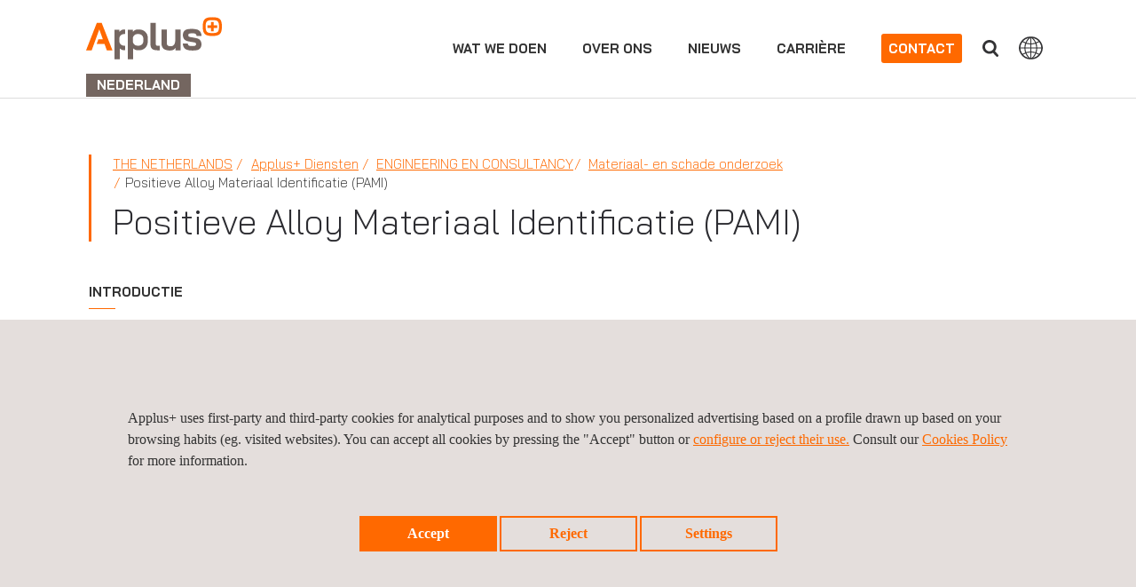

--- FILE ---
content_type: text/html;charset=UTF-8
request_url: https://www.applus.com/nl/nl/what-we-do/sub-service-sheet/positieve-materiaal-identificatie
body_size: 14508
content:


<!DOCTYPE html>
<html lang="nl">
<head>

	
			
	
	
			
			    

	    	<title>Positieve Alloy Materiaal Identificatie (PAMI) | Applus+ in Nederland</title>
	    	
        	
        	
	    	
		<meta charset="UTF-8" />
		<meta name="viewport" content="width=device-width" />
		<meta name="viewport" content="width=device-width, initial-scale=1">
		<meta name="apple-mobile-web-app-capable" content="yes" />
		<meta name="apple-mobile-web-app-status-bar-style" content="black" />
		<meta http-equiv="X-UA-Compatible" content="ie=edge" />
		<meta http-equiv="content-language" content="nl">

		<meta name="description" content="Positieve materiaalidentificatie is een belangrijke analyse die wordt uitgevoerd om te bevestigen dat de bedoelde materialen de feitelijke gebruikte materialen ..." />
		<meta name="keywords" content="" />
		<meta name="author" content="Applus+" />
		
		
	        <meta name="robots" content="index, follow"> 
		
		<meta name="twitter:card" content="summary_large_image" />
		<meta name="twitter:url" content="https://www.applus.com/nl/nl/what-we-do/sub-service-sheet/positieve-materiaal-identificatie" />  
		<meta name="twitter:title" content="Positieve Alloy Materiaal Identificatie (PAMI)" /> 
			<meta name="twitter:description" content="Applus +, met zijn geavanceerde procedures, kan de chemische analyse ter plaatse en de kwaliteitscontrole van twijfelachtige materialen die in de meeste algemene industrie&euml;n worden gebruikt, uitvoeren.

&nbsp;

Legeringssortering en -verificatie wordt uitgevoerd met beh..." />
		<meta name="twitter:image:src" content="https://www.applus.com/dam/jcr:4eda4ce5-4112-4543-995f-e4d60e713456/1543240436386-Subsheet_Positive_Material_Identification_EN_nl.jpg" /> 
		
		<meta property="og:title" content="Positieve Alloy Materiaal Identificatie (PAMI)" /> 
			<meta property="og:description" content="Applus +, met zijn geavanceerde procedures, kan de chemische analyse ter plaatse en de kwaliteitscontrole van twijfelachtige materialen die in de meeste algemene industrie&euml;n worden gebruikt, uitvoeren.

&nbsp;

Legeringssortering en -verificatie wordt uitgevoerd met beh..." />
		<meta property="og:url" content="https://www.applus.com/nl/nl/what-we-do/sub-service-sheet/positieve-materiaal-identificatie" /> 
		<meta property="og:image" content="https://www.applus.com/dam/jcr:4eda4ce5-4112-4543-995f-e4d60e713456/1543240436386-Subsheet_Positive_Material_Identification_EN_nl.jpg" /> 
		<meta property="og:image:width" content="630" /> 
		<meta property="og:image:height" content="315" /> 
		<meta property="og:type" content="website" /> 
		<meta property="og:site_name" content="https://www.applus.com" /> 
		
				<link rel="canonical" href="https://www.applus.com/nl/nl/what-we-do/sub-service-sheet/positieve-materiaal-identificatie" />
		
						<link rel="alternate" hreflang="x-default" href="https://www.applus.com/global/en/what-we-do/sub-service-sheet/positive-material-identification"/>
						<link rel="alternate" hreflang="en" href="https://www.applus.com/global/en/what-we-do/sub-service-sheet/positive-material-identification"/>
						<link rel="alternate" hreflang="es" href="https://www.applus.com/global/es/what-we-do/sub-service-sheet/identificación-correcta-utilización-de-materiales"/>
						<link rel="alternate" hreflang="en-GB" href="https://www.applus.com/uk/en/what-we-do/sub-service-sheet/positive-material-identification"/>
						<link rel="alternate" hreflang="en-AE" href="https://www.applus.com/ae/en/what-we-do/sub-service-sheet/positive-material-identification"/>
						<link rel="alternate" hreflang="en-AU" href="https://www.applus.com/au/en/what-we-do/sub-service-sheet/positive-material-identification"/>
						<link rel="alternate" hreflang="en-CA" href="https://www.applus.com/ca/en/what-we-do/sub-service-sheet/positive-material-identification"/>
						<link rel="alternate" hreflang="nl-NL" href="https://www.applus.com/nl/nl/what-we-do/sub-service-sheet/positieve-materiaal-identificatie"/>
						<link rel="alternate" hreflang="en-SA" href="https://www.applus.com/sa/en/what-we-do/sub-service-sheet/positive-material-identification"/>
						<link rel="alternate" hreflang="en-US" href="https://www.applus.com/us/en/what-we-do/sub-service-sheet/positive-material-identification"/>
						<link rel="alternate" hreflang="de-DE" href="https://www.applus.com/de/de/what-we-do/sub-service-sheet/positive-materialidentifizierung"/>
						<link rel="alternate" hreflang="en-QA" href="https://www.applus.com/qa/en/what-we-do/sub-service-sheet/positive-material-identification"/>
		
		
		
		
				
					
			
		
				<link rel="alternate" type="application/pdf" media="print" href='https://www.applus.com/dam/PDFServices/Energy-and-Industry/nl/positieve-materiaal-identificatie_nl.pdf' 
				onclick="_gaq.push(['_trackEvent', 'Download', 'generatedPDF', 'Positieve Alloy Materiaal Identificatie (PAMI)']);">
			
	
		    <link rel="stylesheet" href="/.resources/applus-theme-module/webresources/css/font-awesome.min~2025-12-16-07-36-30-000~cache.css" media="all" />
		    <link rel="stylesheet" href="/.resources/applus-theme-module/webresources/css/otherCSS~2025-12-16-07-36-30-000~cache.css" media="all" />
		    <link rel="stylesheet" href="/.resources/applus-theme-module/webresources/css/bootstrap~2025-12-16-07-36-30-000~cache.css" media="all" />
		    <link rel="stylesheet" href="/.resources/applus-theme-module/webresources/css/fileinput.min~2025-12-16-07-36-30-000~cache.css" media="all" />
		    <link rel="stylesheet" href="/.resources/applus-theme-module/webresources/css/styles-applus-web~2025-12-02-07-57-05-205~cache.css" media="all" />
		    <link rel="stylesheet" href="/.resources/applus-theme-module/webresources/css/style~2025-12-16-15-34-39-350~cache.css" media="all" />
		    <link rel="stylesheet" href="/.resources/applus-theme-module/webresources/css/main~2024-01-17-09-53-45-818~cache.css" media="all" />
		    <link rel="stylesheet" href="/.resources/applus-theme-module/webresources/js/jquery-ui.min~2025-12-16-07-36-32-000~cache.css" media="all" />
	  	
	  		  	
  	
			    	    <script nonce=bJlsg6PdxvIb-Q src="/.resources/applus-theme-module/webresources/js/jquery-3.6.0.min~2025-12-16-07-36-32-000~cache.js"></script>
			    	    <script nonce=bJlsg6PdxvIb-Q src="/.resources/applus-theme-module/webresources/js/jquery.jscrollpane.min~2025-12-16-07-36-32-000~cache.js"></script>
			    	    <script nonce=bJlsg6PdxvIb-Q src="/.resources/applus-theme-module/webresources/js/jquery-ui.min~2025-12-16-07-36-32-000~cache.js"></script>
			    	    <script nonce=bJlsg6PdxvIb-Q src="/.resources/applus-theme-module/webresources/js/jquery.mousewheel.min~2025-12-16-07-36-32-000~cache.js"></script>
			    	    <script nonce=bJlsg6PdxvIb-Q src="/.resources/applus-theme-module/webresources/js/bootstrap.min~2025-12-16-07-36-32-000~cache.js"></script>
			    	    <script nonce=bJlsg6PdxvIb-Q src="/.resources/applus-theme-module/webresources/js/lightslider~2025-12-16-07-36-32-000~cache.js"></script>
			    	    <script nonce=bJlsg6PdxvIb-Q src="/.resources/applus-theme-module/webresources/js/videoplayer~2024-02-08-09-00-57-758~cache.js"></script>
			    	    <script nonce=bJlsg6PdxvIb-Q src="/.resources/applus-theme-module/webresources/js/videoplayer_tencent~2023-10-10-09-46-37-873~cache.js"></script>
			    	    <script nonce=bJlsg6PdxvIb-Q src="/.resources/applus-theme-module/webresources/js/custom~2025-11-05-10-06-56-165~cache.js"></script>
			    	    <script nonce=bJlsg6PdxvIb-Q src="/.resources/applus-theme-module/webresources/js/jquery.pagination~2025-12-16-07-36-32-000~cache.js"></script>
			    	    <script nonce=bJlsg6PdxvIb-Q src="/.resources/applus-theme-module/webresources/js/jquery.simplePagination~2025-12-16-07-36-32-000~cache.js"></script>
			    	    <script nonce=bJlsg6PdxvIb-Q src="/.resources/applus-theme-module/webresources/js/validator~2025-12-16-07-36-32-000~cache.js"></script>
			    	    <script nonce=bJlsg6PdxvIb-Q src="/.resources/applus-theme-module/webresources/js/frame-manager~2024-09-16-07-29-20-418~cache.js"></script>
			    	    <script nonce=bJlsg6PdxvIb-Q src="/.resources/applus-theme-module/webresources/js/iframeResizer.min~2025-12-16-07-36-32-000~cache.js"></script>
			    	    <script nonce=bJlsg6PdxvIb-Q src="/.resources/applus-theme-module/webresources/js/fileinput.min~2025-12-16-07-36-32-000~cache.js"></script>
			    	    <script nonce=bJlsg6PdxvIb-Q src="/.resources/applus-theme-module/webresources/js/fa-theme~2025-12-16-07-36-32-000~cache.js"></script>
			    	    <script nonce=bJlsg6PdxvIb-Q src="/.resources/applus-theme-module/webresources/js/main~2025-12-16-07-36-32-000~cache.js"></script>
			    	    <script nonce=bJlsg6PdxvIb-Q src="/.resources/applus-theme-module/webresources/js/session-management~2025-12-16-07-36-32-000~cache.js"></script>
			    	    <script nonce=bJlsg6PdxvIb-Q src="/.resources/applus-theme-module/webresources/js/cookies~2025-05-08-08-42-21-015~cache.js"></script>
			    	    <script nonce=bJlsg6PdxvIb-Q src="/.resources/applus-theme-module/webresources/js/EventWrapper~2025-12-16-07-36-32-000~cache.js"></script>
			    	    <script nonce=bJlsg6PdxvIb-Q src="/.resources/applus-theme-module/webresources/js/MarkerManager~2025-12-16-07-36-32-000~cache.js"></script>
			    	    <script nonce=bJlsg6PdxvIb-Q src="/.resources/applus-theme-module/webresources/js/respimage.min~2025-12-16-07-36-32-000~cache.js"></script>
			    	    <script nonce=bJlsg6PdxvIb-Q src="/.resources/applus-theme-module/webresources/js/lazysizes.min~2025-12-16-07-36-32-000~cache.js"></script>
		
		
	
	  	<link rel="icon" href="/.resources/applus-theme-module/webresources/img/favicon.ico" type="image/x-icon" />
	
		
	
			<script nonce=bJlsg6PdxvIb-Q>
		
			cookieEvents();
			
			</script>
			
		
        
        <script nonce="bJlsg6PdxvIb-Q" type="text/javascript">
    $(document).ready( function() {
        var urlFrom = window.location.href;
        if(urlFrom.indexOf('gclid=')>=0 && document.cookie.indexOf("isAdWords")<0){
            document.cookie = "isAdWords=true; max-age=2678400; path=/";
            document.cookie = "referrer=" + document.referrer + "; max-age=2678400; path=/";
        }
    });	
</script>	       
        
        


<!-- Google Tag Manager -->
<script nonce='bJlsg6PdxvIb-Q'>(function(w,d,s,l,i){w[l]=w[l]||[];w[l].push({'gtm.start':
new Date().getTime(),event:'gtm.js'});var f=d.getElementsByTagName(s)[0],
j=d.createElement(s),dl=l!='dataLayer'?'&l='+l:'';j.async=true;j.src=
'https://www.googletagmanager.com/gtm.js?id='+i+dl;var n=d.querySelector('[nonce]');
n&&j.setAttribute('nonce',n.nonce||n.getAttribute('nonce'));f.parentNode.insertBefore(j,f);
})(window,document,'script','dataLayer','GTM-NSC3K26');</script>
<!-- End Google Tag Manager -->

       
		


	</head>
		<body>
	
        
        <!-- Google Tag Manager (noscript) cert -->
<noscript nonce="bJlsg6PdxvIb-Q"><iframe src="https://www.googletagmanager.com/ns.html?id=GTM-NSC3K26"
height="0" width="0" style="display:none;visibility:hidden"></iframe></noscript>
<!-- End Google Tag Manager (noscript) -->
       
			
			
			
			 
			
			<a href="#mainContent" class="skip-link">Ga naar de hoofdinhoud</a>



















<script nonce="bJlsg6PdxvIb-Q">
    if (!(window.location.href.indexOf('.magnolia') > -1) && !(window.location.href.indexOf('mgnlPreview') > -1) && !(window.location.href.indexOf('mgnlChannel') > -1)) {
        var lang;
        if (GetCookie('currentLanguage')) {
            lang = getCookieValue('currentLanguage');
        } else {
            lang = 'nl';
        }
        
        
        var contextPath = '';
        var mapping = '/nl';
        var siteName = 'applus_nl'
       
        
        if (lang !== '' && window.location.pathname.match(/(\/global\/)/g) && !window.location.pathname.match(/(\/global\/[a-z]{2}\/|\/global\/[a-z]{2}$|\/global\/[a-z]{2}\;|\/global\/[a-z]{2}\?)/g)) {
        

        	var pathNameSanitizied = window.location.pathname.replace(contextPath, "");
        	var pathNameSplitted = pathNameSanitizied.split(/(\/global\/)/);
        	
        	if(pathNameSplitted[0].includes(lang)){
        		pathNameSplitted[0] = pathNameSplitted[0].replace(lang, "");
        	}
        	
        
        	pathNameSanitizied = pathNameSplitted[0] + pathNameSplitted[1] + lang + "/" + pathNameSplitted[2];
        	var newPathname = contextPath + pathNameSanitizied
        	if(newPathname.indexOf("//") > -1){
				newPathname = newPathname.replace("//", "/");
            }
            window.location = window.location.origin + newPathname + window.location.search;
        }else if(lang !== '' && !window.location.pathname.match(/(\/[a-z]{2}\/)|(\/[a-z]{2}$)|(\/\/[a-z]{2}$)/g) && (window.location.pathname.indexOf("applus_formacion") == -1 && window.location.pathname.indexOf("kit-digital") == -1 && window.location.pathname.indexOf("lem") == -1 && window.location.pathname.indexOf("historical-records") == -1)) {
        	
        	var pathNameSanitizied = window.location.pathname.replace(contextPath, "");
        	pathNameSanitizied = pathNameSanitizied.replace(/(\/[a-z]{2}\/)|(\/[a-z]{2}$)/g, "/");
            var newPathname = contextPath + pathNameSanitizied + "/" + lang + "/";
            if(newPathname.indexOf("//") > -1){
				newPathname = newPathname.replace("//", "/");
            }
            window.location = window.location.origin + newPathname + window.location.search;
        }else if(lang !== '' && !window.location.pathname.match(/(\/[a-z]{2}\/)|(\/[a-z]{2}$)|(\/\/[a-z]{2}$)/g) && ((window.location.pathname.indexOf("applus_formacion") != -1) || (window.location.pathname.indexOf("kit-digital") != -1) || (window.location.pathname.indexOf("lem") != -1) || (window.location.pathname.indexOf("historical-records") != -1))) {
            
            var pathNameSanitizied = window.location.pathname.replace(contextPath, "");
            
            if(window.location.pathname.indexOf("applus_formacion") != -1){
            
                var pathNameSplitted = pathNameSanitizied.split(/(\/applus_formacion\/)/);
            	
            	if(pathNameSplitted[0].includes(lang)){
            		pathNameSplitted[0] = pathNameSplitted[0].replace(lang, "");
            	}
            	
            	pathNameSanitizied = pathNameSplitted[0] + pathNameSplitted[1] + "/" + lang + "/"+ pathNameSplitted[2];
            	
            }
            
            if(window.location.pathname.indexOf("kit-digital") != -1){
            
                var pathNameSplitted = pathNameSanitizied.split(/(\/kit-digital\/)/);
            	
            	if(pathNameSplitted[0].includes(lang)){
            		pathNameSplitted[0] = pathNameSplitted[0].replace(lang, "");
            	}
            	
            	pathNameSanitizied = pathNameSplitted[0] + pathNameSplitted[1] + "/" + lang + "/"+ pathNameSplitted[2];
            	
            }
            
            if(window.location.pathname.indexOf("lem") != -1){
            
                var pathNameSplitted = pathNameSanitizied.split(/(\/lem\/)/);
            	
            	if(pathNameSplitted[0].includes(lang)){
            		pathNameSplitted[0] = pathNameSplitted[0].replace(lang, "");
            	}
            	
            	pathNameSanitizied = pathNameSplitted[0] + pathNameSplitted[1] + "/" + lang + "/"+ pathNameSplitted[2];
            	
            }
            
            if(window.location.pathname.indexOf("historical-records") != -1){

                var pathNameSplitted = pathNameSanitizied.split(/(\/historical-records\/)/);

            	if(pathNameSplitted[0].includes(lang)){

            		pathNameSplitted[0] = pathNameSplitted[0].replace(lang, "");

            	}
            	pathNameSanitizied = pathNameSplitted[0] + pathNameSplitted[1] + "/" + lang + "/"+ pathNameSplitted[2];
            }
            
            var newPathname = contextPath + pathNameSanitizied;
            
            if(newPathname.indexOf("//") > -1){
				newPathname = newPathname.replace("//", "/");
            }
            window.location = window.location.origin + newPathname + window.location.search;
		} else if(lang !== '' && !window.location.pathname.match(mapping + '/' + lang + "/") && !window.location.pathname.endsWith('/') && (siteName.indexOf("applus_formacion") == -1) && (siteName.indexOf("kit-digital") == -1) && (siteName.indexOf("lem") == -1) && (siteName.indexOf("historical-records") == -1)){        
        

        	if(mapping != '/'){
        	var regexString = mapping + '/' + lang + '$';
        	} else {
        	var regexString = '/' + lang + '$';
        	}
        	
        	var regex = new RegExp(regexString, "g");
        	if(window.location.pathname.match(regex)){
        		window.location.pathname = window.location.pathname + '/';
        	} else {
        		if (window.location.pathname.includes(mapping)) {
        			if(mapping != '/')
        				window.location.pathname = window.location.pathname.replace(mapping, mapping + '/' + lang + "/").replace("//", "/");
        			else
        				window.location.pathname = window.location.pathname + '/';
        		}
        	}
        }
        	
        
    }
</script>


<section class="cmp-navbar" id="navbar">
    <div class="container-fluid mainContainer">
        <div class="row applusCountries oculto" id="main">
        
        </div>
        
        
        	<script nonce="bJlsg6PdxvIb-Q">
        	
        	function doAjaxRequest() {
        	
        		$.ajax({
				  type: "GET",
				  url: "/.rest/header-rest/getHTMLOffices?lang=nl&contentId=0b1e49c6-b3b9-4dd8-8555-e778dbefb2e1&globalSiteLink=https://www.applus.com/nl/nl/",
				  async: false,
				  success: function(response) {
				  	$("#main").html(response.data);
				  	$('ul.listWebs li a').on('click', function () {
			            $(this).toggleClass('hover');
			        });
				  	
				  	
				  },
				  error: function(response) {
				  	$("#main").html(response.data);
				  	$('ul.listWebs li a').on('click', function () {
			            $(this).toggleClass('hover');
			        });
				  }
				});
			}
        	</script>
        
        
        
        <header class="navbar navbar-fixed-top">
            <!--<nav class="navbar navbar-default navbar-fixed-top">-->
            
                <nav class="navbar navbar-default">
                <div class="nav-button">
                    <button type="button" class="navbar-toggle" id="buttonMenu">
                        <span class="sr-only">
								
								<p>Close divisions panel</p>

                        </span>
                        <span class="icon-burguer"></span>
                    </button>
                </div>
                <div class="navbar-header">
                    <a class="navbar-brand" href="https://www.applus.com/nl/nl/">
                        <span class="sr-only">
								
								<p>APPLUS+</p>

                        </span>
	                        
	                        
                            
	                        
	                        <img class="logoNorcontrol" src="/nl/dam/jcr:f1ae9c53-cd83-4e17-ae35-05dd72fb360f/Applus_Logo_RGB.svg" width="153" height="62" alt="">
	                        <div class="spansDivisionCountry">
								<span class="countrySpan">
									Nederland
								</span>
							</div>
                    </a>
                </div>
                
                
                <div class="menuComplete">
                    <div class="navbar-right">


                        
                        	<ul class="nav navbar-nav navbar-right dropdownHeader" id="selectLanguage">
                            	<li class="dropdown" visibility="hidden">
                            	</li>
                            </ul>
                        
	               
		                    
	                        <button type="button" class="btn btn-default navbar-btn navbar-right hidden-xxs" id="countriesButtonHeader">
									
									<p>Countries</p>

	                        </button>
                        
                        
	                        <button type="button" class="btn btn-default navbar-btn navbar-right" id="searchButtonHeader">
									
									&quot;&gt;Vul uw zoekterm in

&nbsp;
	                        </button>
	                        <form class="searchFormHeader navbar-form navbar-left hidden" role="search" id="formSearchHeader">
	                            <div class="form-group">
	                            	<label for="searchAutocomplete" class="sr-only">&quot;&gt;Vul uw zoekterm in

&nbsp;</label>
	                                <input type="text" name="searchAutocomplete" class="form-control typeahead" placeholder="&quot;&gt;Vul uw zoekterm in

&nbsp;" id="searchAutocomplete" autocomplete="off" />
	                            </div>
	                            <button type="submit" class="btn btn-default"></button>
	                        </form>
	                         <script nonce="bJlsg6PdxvIb-Q">
								  document.addEventListener('DOMContentLoaded', function () {
								  document.getElementById('formSearchHeader')
								          .addEventListener('submit', function callHref(e) {
											e.preventDefault();
											return redirectMe();
										});
								});
							 </script>
	                        
                    

                    </div>
                    
                    

                    <div class="collapse navbar-collapse">
                        <ul class="nav navbar-nav navbar-right dropdownHeader visible-xs" id="selectLanguageSmartphone">
                            <li class="dropdown">
                            	
                            
                                <ul class="dropdown-menu">
                                </ul>
                            </li>
                        </ul>
                        
                        
                        <ul class="nav navbar-nav">
                        
                        
                                                
                        
                        
                         
                             
		                            
		                            
					                            
					                            
					                            
					                         
					                         
								                 <li data-posicion="begin" data-class="menuaccess">
					                                
					                                
															<a href="https://www.applus.com/nl/nl/applus-services" id="divisionLink">Wat we doen</a>
					                                
						                                  </li>
					                         
                            
		                            <li data-posicion="begin" data-class="menuaccess">
		                                <a href="#">Over ons</a>
		                                <div class="submenu hidden">
		                                    <div class="imageMenu">
					                                
		                                            
		                                            <img src="/.imaging/focalpoint/270x160/dam/jcr:f2d93440-038e-4f28-9c9e-7799ea893111/aboutus.jpg" width="270" height="160" alt="" />
		                                    </div>
		                                    <div class="submenuitems">
		                                        <ul>
		                                        
		                                            	
		                                            	    
			                                            	
			                                            	
			                                            	
				                                            	
					                                        	
		                                            				<li><a href="https://www.applus.com/nl/nl/about-us/inbrief" target="_self">Applus+  Nederland</a></li>
				                                        	
		                                            	
		                                            	    
			                                            	
			                                            	
			                                            	
				                                            	
					                                        	
		                                            				<li><a href="https://www.applus.com/nl/nl/about-us/our-brands" target="_self">Onze Merken</a></li>
				                                        	
		                                            	
		                                            	    
			                                            	
			                                            	
			                                            	
				                                            	
					                                        	
		                                            				<li><a href="https://www.applus.com/nl/nl/about-us/around-the-world" target="_self">Kaart van locaties in Nederland</a></li>
				                                        	
		                                            	
		                                            	    
			                                            	
			                                            	
			                                            	
				                                            	
					                                        	
		                                            				<li><a href="https://www.applus.com/nl/nl/about-us/ethics-and-compliance" target="_self">Ethiek en Gedragscode</a></li>
				                                        	
		                                            	
		                                            	    
			                                            	
			                                            	
			                                            	
				                                            	
					                                        	
		                                            				<li><a href="https://www.applus.com/nl/nl/about-us/QHSE" target="_self">QHSE</a></li>
				                                        	
		                                            	
		                                            	    
			                                            	
			                                            	
			                                            	
				                                            	
					                                        	
		                                            				<li><a href="https://www.applus.com/nl/nl/about-us/certificaten" target="_self">Certificaten</a></li>
				                                        	
		                                            
		                                        </ul> 
		                                    </div>
		                                </div>
		                            </li>
                            
		                                <li data-class="directaccess">
		                            	
		                                    
											    <a href="https://www.applus.com/nl/nl/news">Nieuws</a>	  	           	
		                            </li>
                            
                            
                              
								  	<li data-class="directaccess"><a  href="https://www.applus.com/nl/nl/careers">Carrière</a></li>
                            
                            
                            
                            
                            
                            
                            
                            
                            
                            
                            
                        </ul>
                        
		                        
			                        <div class="menuaccess">
			                            <button type="button" class="btn btn-default navbar-btn" id="contactButtonHeader">Contact</button>
			                            <div id="submenuContact" class="submenu hidden">
			                                
			                                <div class="imageMenu">
					                                
			                                    	
			                                        <img src="/.imaging/focalpoint/220x169/dam/jcr:00c81850-9513-42ce-9a52-8dd325df9c03/contactImage.jpg" width="220" height="169" alt="" />
			                                </div>
			                                
			                                <div class="submenuitems">
			                                    <ul>
			                                        		<li>
			                                        		
			                                        		
				                                        		<a id="submenuContactLink0" href="https://www.applus.com/nl/nl/contact-us/form" target="_self" class="submenuContactLastChild">
				                                        			Contactformulier
				                                        		</a>
				                                        		
			                                        		</li>
			                                        		<li>
			                                        		
			                                        		
				                                        		<a id="submenuContactLink1" href="https://www.applus.com/nl/nl/contact-us/requestAQuote" target="_self" class="submenuContactLastChild">
				                                        			Offerte aanvragen
				                                        		</a>
				                                        		
			                                        		</li>
			                                        		<li>
			                                        		
			                                        		
				                                        		<a id="submenuContactLink2" href="https://www.applus.com/nl/nl/contact-us/offices" target="_self" class="submenuContactLastChild">
				                                        			Hoofdkantoor
				                                        		</a>
				                                        		
			                                        		</li>
			                                        		<li>
			                                        		
			                                        		
				                                        		<a id="submenuContactLink3" href="https://www.applus.com/nl/nl/contact-us/offices-country" target="_self" class="submenuContactLastChild">
				                                        			kantoren in Nederland
				                                        		</a>
				                                        		
			                                        		</li>
			                                    </ul>
			                                </div>
			                            </div>
			                        </div>
                        
                        
                        <button type="button" class="btn btn-default navbar-btn navbar-right visible-xxs" id="countriesButtonHeaderSmartphone">
								
								<p>Countries</p>

                        </button>
                        
                        
                        
                        
                    </div>

                </div>
    </div>
    </nav>
    </header>
</section>

<script nonce="bJlsg6PdxvIb-Q">


    document.addEventListener("DOMContentLoaded", function () {
      const container = document.querySelector('.nav-tabs-columns');
      const originalItems = Array.from(document.querySelectorAll("#navTabsOriginal > li"));
      const columns = Array.from(document.querySelectorAll(".nav-column"));
    
      if (!container || originalItems.length === 0 || columns.length === 0) return;
    
      function distributeItems(targetHeight) {
          let columnIndex = 0;
          let columnHeight = 0;
        
          originalItems.forEach((li) => {
        
            const liHeight = li.offsetHeight;
        
            // si este li supera el target → saltamos ANTES
            const margin = -50; // en px
            
            if (columnHeight + liHeight > targetHeight - margin && columnIndex < columns.length - 1) {
              columnIndex++;
              columnHeight = 0;
            }
        
            const column = columns[columnIndex];
        
            li.style.minHeight = '20px';
            li.style.display = 'block';
        
            column.appendChild(li);
        
            columnHeight += liHeight;
          });
        
          columns.forEach(column => {
            if (!column.querySelector('li')) {
              column.remove();
            }
          });
        
          const original = document.getElementById("navTabsOriginal");
          if (original) original.remove();
        }

    
      function unhideAncestors(el) {
        const modifiedNodes = [];
    
        while (el && el !== document.body) {
          const style = getComputedStyle(el);
          if (style.display === 'none' || el.classList.contains('hidden')) {
            modifiedNodes.push({
              el,
              originalStyle: el.getAttribute('style') || ''
            });
    
              el.style.setProperty('display', 'block', 'important');
              el.style.setProperty('visibility', 'hidden', 'important');
              el.style.setProperty('opacity', '0', 'important');
              el.style.setProperty('position', 'fixed', 'important');
              el.style.setProperty('top', '-9999px', 'important');
              el.style.setProperty('left', '-9999px', 'important');
              el.style.setProperty('pointer-events', 'none', 'important');
          }
          el = el.parentElement;
        }
    
        return modifiedNodes;
      }
    
      function restoreHidden(modifiedNodes) {
        modifiedNodes.forEach(({ el, originalStyle }) => {
          if (originalStyle) {
            el.setAttribute('style', originalStyle);
          } else {
            el.removeAttribute('style');
          }
        });
      }
    
      const unhid = unhideAncestors(container);
    
      function waitUntilHeightReady(callback) {
        let attempts = 0;
        const maxAttempts = 20;
    
        function check() {
          const h = columns[0]?.offsetHeight || 0;

          if (h > 0 || attempts >= maxAttempts) {
            callback();
          } else {
            attempts++;
            setTimeout(check, 50);
          }
        }
    
        check();
      }
    
      waitUntilHeightReady(() => {
        const totalHeight = originalItems.reduce((acc, li) => acc + li.offsetHeight, 0);
        const targetHeight = totalHeight / columns.length;
    
        console.log("Objetivo por columna:", targetHeight);
        distributeItems(targetHeight);
        restoreHidden(unhid);
      });
    });
    
    document.addEventListener("DOMContentLoaded", function () {
      const link = document.querySelector('.menu-link-globalServices');
    
      link.addEventListener('click', function (e) {
        // Detectar si estamos en escritorio (ej: > 1024px)
        const isDesktop = window.innerWidth >= 991;
    
        if (isDesktop) {
          e.preventDefault();
          const targetUrl = link.getAttribute('href');
          if (targetUrl) {
            window.location.href = targetUrl;
          }
        }
        else {
          e.preventDefault();
          const targetUrl = link.getAttribute('href');
          if (targetUrl) {
            window.location.href = targetUrl;
          }
        }
      });
    });


		
		$(document).on('click', '#divisionTab', function (e) {
		  var $tab = $(this);
		  
		 if (e.ctrlKey) {
		   window.open($tab.attr("alhref"));
		 } else {
			window.location.href = $tab.attr("alhref");
		 }
		  
		});
		

	
	$(".withImage").on({
	    mouseenter: function () {
	        var imageDiv = $(this).closest('.submenu').find(".imageMenu");
	        if($(this).data("imgHover") != undefined){
		        var imgHover = $(this).data("imgHover");
		        var imgElem = imageDiv.find('img:first');
		        
		        
		        if(imgElem != undefined){
		            
		            var oldSrc = imgElem.attr("src");
		        	imgElem.attr("old-src",oldSrc);
		        	imgElem.attr("src",imgHover);
		        } 
		    }
	    },
	    mouseleave: function () {
	        var imageDiv = $(this).closest('.submenu').find(".imageMenu");
	        var imgElem = imageDiv.find('img:first');
	        if(imgElem != undefined){
	            var oldSrc = imgElem.attr("old-src");
	            if(oldSrc != undefined) {
		        	imgElem.attr("src",oldSrc);
		        	imgElem.removeAttr("old-src");
		        }
	        }
	    }
	});

	function redirectMe() {
	  window.location.replace("https://www.applus.com/nl/nl/search"+'?header='+document.getElementById("searchAutocomplete").value);
	  return false;
	}

</script>
			


		<div class="row subheader" id="breadcrumbs">
			<div class="col-xl-12 col-lg-12 col-md-12 col-sm-8 col-xs-8 col-xxs-12">
				


<style>

.warningBox {
  background-color: #fff9c4;
  color: black;
  padding: 20px;
  width: calc(100% - 30px);
  text-align: left;
  box-shadow: 0 2px 6px rgba(0, 0, 0, 0.2);
  border-radius: 8px;
  margin-top: 30px;
  margin-bottom: 30px;
}

</style>


    
	
	
	
	
		
        
        
  
        
        
        
        
        	

			
			
				

    
	<div class="titlePage">
		    
	    	
	    	
		    <ul class="breadcrumb">
			        <li>
			        	<a href="/nl/nl/">The Netherlands</a>
			        </li>
		        
		        
		        
		             
		        
				    <li class="breadcrumbsNoLink distPage">
			        	<a href="https://www.applus.com/nl/nl/applus-services">Applus+ Diensten</a>
			        </li>
			        
        				
						<li>
						<a href="https://www.applus.com/nl/nl/what-we-do/services/engineering-en-consultancy">Engineering en consultancy</a>
							<li>
								<a href="https://www.applus.com/nl/nl/what-we-do/service-sheet/materiaaltesten" style="text-transform: none;">Materiaal- en schade onderzoek</a>
							</li>
						</li>
						
				
				    <li class="active">Positieve Alloy Materiaal Identificatie (PAMI)</li>
				
		    
	    	</ul>
	    	<div class="anchor" id="mainContent"></div>
	    	<h1>Positieve Alloy Materiaal Identificatie (PAMI)</h1>
	    	
	    	
	    	
	    	
	    	
	    </div>


			</div>  
		</div>

	
	<script nonce="bJlsg6PdxvIb-Q">
	
	function changeYear(year){
		document.getElementById("yearSpan").innerHTML = year;
	}
	
	
    if ($('section.headerImageCarousel').length == 0 && $('div.headBanner').length == 0 && $('div.moduleCSR').length == 0) {
    	$("#breadcrumbs").css("margin-top","110px");
    }
	
	</script>


			
				
				<div class="row">
			    		<div class="textPage intro"> 
			        			<div class="h3ServiceSheetTextPage">
									
									INTRODUCTIE
								</div>
			        			<div class="underLine"></div>

			        		<p>Positieve materiaalidentificatie is een belangrijke analyse die wordt uitgevoerd om te bevestigen dat de bedoelde materialen de feitelijke gebruikte materialen zijn. Door middel van verschillende methoden voor elementdetectie krijgen klanten de chemische analyse, die nodig is voor codeberekeningen en materiaal-grade verificatie.</p>

<p>Algemene testprotocollen kunnen eenvoudig worden ge&iuml;mplementeerd en in de meeste gevallen kunnen de resultaten ter plaatse worden geanalyseerd. Bijkomende mogelijkheden zijn onder meer controle van de aanwezigheid van leads, goede afhandeling en bestrijding, en zorgen voor de veiligheid van alle betrokkenen.</p>

			    		</div>
				</div>
				
				<div class="row">
		    		<section class="cmp-actividad">
		    			
						
						
						  
								<div class="imagesCtoAContainer">
									
									<div class="imagesServiceList">
										<ul class="listImages">
					                        	<li data-src-desktop="/.imaging/focalpoint/756x532/dam/jcr:4eda4ce5-4112-4543-995f-e4d60e713456/1543240436386-Subsheet_Positive_Material_Identification_EN_nl.jpg" data-src-tablet="/.imaging/focalpoint/915x644/dam/jcr:4eda4ce5-4112-4543-995f-e4d60e713456/1543240436386-Subsheet_Positive_Material_Identification_EN_nl.jpg" data-src-smartphone="/.imaging/focalpoint/543x382/dam/jcr:4eda4ce5-4112-4543-995f-e4d60e713456/1543240436386-Subsheet_Positive_Material_Identification_EN_nl.jpg"
					                            	class="lslide active">
					                        	</li>
		                    			</ul>
		                			</div>
		                			
		               				<div class="CtoAContainer">
		               				
										<div class="ctoa request">
										    
												    <a id="contactLinkService" href="https://www.applus.com/nl/nl/contact-us/requestAQuote?servicesheet=positieve-materiaal-identificatie" target="_self">
												
												
													
													Vraag een offerte aan
												</a>
												
												
										</div>
										
										<div class="ctoa download">
										
											
											
											
										
											<a href='https://www.applus.com/dam/PDFServices/Energy-and-Industry/nl/positieve-materiaal-identificatie_nl.pdf' id="downloadPDF1c8523d7-5cff-4442-b352-a478290536dd" title="Positieve Alloy Materiaal Identificatie (PAMI)" class="anchorPDF generatedPDF" target="_blank" style="cursor: pointer">
											
												
												DOWNLOAD
										    </a>
										    <script nonce="bJlsg6PdxvIb-Q">
												document.addEventListener('DOMContentLoaded', function () {
												  document.getElementById('downloadPDF1c8523d7-5cff-4442-b352-a478290536dd')
												          .addEventListener('click', function callHref() {
															_gaq.push(['_trackEvent', 'Download', 'generatedPDF', 'Positieve Alloy Materiaal Identificatie (PAMI)']);		          
											      });
												});
											</script>
											
										    
										</div> 
										
									</div> 
									
								</div> 
								
							 
							
						 
					
					</section>
					
				</div> 
				
				<div class="contentPage">
				
					
					
				
				
				        
														
								
	
	
	
				    
											
											   <div class="row ulListsContainers">
													<div class="tipsList col-xl-6 col-lg-6 col-md-6 col-sm-12 col-xs-12 col-xxs-12">
					
                        
                        
    						
    						
    						<div class="textPage textServices textServicesReduced">
    							<div class="row textContent">
    											<div class="h3ServiceSheetTextPage">
    													De Applus+ oplossing
    											</div>
    											<div class="underLine"></div>
    										
                            				                        				
                            					
                            					<div>Applus +, met zijn geavanceerde procedures, kan de chemische analyse ter plaatse en de kwaliteitscontrole van twijfelachtige materialen die in de meeste algemene industrie&euml;n worden gebruikt, uitvoeren.</div>

<div>&nbsp;</div>

<div>Legeringssortering en -verificatie wordt uitgevoerd met behulp van een reeks XRF- en OES-analyseapparaten, die materiaalkwaliteiten bevestigen voorafgaand aan de installatie. Op koolstof gebaseerde materialen vereisen het gebruik van optische-arc-spectrometers, die worden gebruikt wanneer lichtere elementen moeten worden gelezen.</div>

<div>&nbsp;</div>

<div>Beide methoden vereisen minimale oppervlaktevoorbereiding en, in sommige gevallen, helemaal geen. Met zijn historische materialenbibliotheek kan Applus + in een recordtijd veel materialen verifi&euml;ren.</div>

    							</div>
    						</div>
													</div>
													<div class="tipsList col-xl-6 col-lg-6 col-md-6 col-sm-12 col-xs-12 col-xxs-12">
					
					
					
    					    
    						
    						
    					
    					
    						<div class="row textContent">
    						
    								<div class="textPage preW50 ">
    							
    									<div class="h3ServiceSheetTextPage">
    										BELANGRIJKE VOORDELEN VOOR DE KLANT
    									</div>
    									<div class="underLine"></div>
    
                            			<p>Alle industrie&euml;n maken gebruik van positieve materiaalidentificatie.</p>

<p>&nbsp;</p>

    								</div>
    						</div>
													</div>
												</div>
												<div class="row ulListsContainers">
													<div class="tipsList col-xl-12 col-lg-12 col-md-12 col-sm-12 col-xs-12 col-xxs-12 withoutRightBorder">
					
					
    						
    						
    					
    					
    						<div class="row textContent">
    								<div class="textPage preW50">
    											<div class="h3ServiceSheetTextPage">
    								
    								DOELGROEP
    							</div>
    											<div class="underLine"></div>
    
                            				<div>Voordelen van positieve materiaalidentificatie zijn onder meer:</div>

<ul>
	<li>In het veld inzetbare technologie</li>
	<li>Snelle sortering van algemene materialen</li>
	<li>Snelle en nauwkeurige resultaten</li>
	<li>Minimale voorbereiding in de meeste gevallen</li>
	<li>Grote bibliotheek met materialen van beschikbaar</li>
	<li>Leadidentificatie</li>
	<li>Vereist alternatief voor ontbrekend origineel materiaalrapport</li>
</ul>

<div>&nbsp;</div>

<div>&nbsp;</div>

    								</div>
    						</div>
													</div>
													
													
												</div>
											
									
							
				    
				    		
				    		
							
							
					    		
						   
						    
						       

   
					 
					   
				    
				</div>
				
			
			


	
	
	
	
		

	
	
		
	
	
	
	<section class="cmp-footer">
	        <div class="row footerSiteMap">
	            
	            <footer>
	                <div class="row bottomFooter">
	                    <div class="interDiv">
	                    	<div class="col-xs-12 visible-xs">
	                            <div class="aToRight">
	                                <div class="rrssLinks">
	                                    <span class="rrssText">Volg ons</span>
	                                    	<a id="logoItem3acf4d52-2456-45aa-95fa-b54b8155e10evisibleXS" href="https://www.linkedin.com/company/applus-europe/" target="_blank">
	                                    	
			                                    
	                                    	
		                                        <img src="/nl/dam/jcr:b3a1945e-9282-49f8-9173-a75bcc54af83/linkedin.png" width="42" height="32" alt="" />
		                                    </a>
		                                    
		                                    
		                                    
		                                    
	                                    	<a id="logoItemc6e9f70c-f605-4283-83c1-c747ce887e18visibleXS" href=" https://www.youtube.com/@ApplusEIDivision" target="_blank">
	                                    	
			                                    
	                                    	
		                                        <img src="/nl/dam/jcr:e3c88ce1-f46f-4762-999d-62ff65846a7f/youtube.png" width="42" height="32" alt="" />
		                                    </a>
		                                    
		                                    
		                                    
		                                    
	                                </div>
	                            </div>
	                        </div>
	                        <div class="col-xl-4 col-lg-4 col-md-5 col-sm-5 col-xs-12">
	                        
                                <a class="logoApplusFooter" href="#/" target="_blank">
                                    
                                    
                                    
                                    <img src="/nl/dam/jcr:b7ec1030-0641-4243-b7a2-9a870a9d3a73/logoFooter.svg" width="112" height="36" alt="" />
	                                    
                                    	
                                    	<img src="/nl/dam/jcr:343e2ff7-2161-4a90-8f0a-5f46629c3208/Applus__RGB_claim.svg" width="82" height="48" alt="" />
                                </a>
	                        
	                        </div>
	                        
	                        <div class="col-xl-8 col-lg-8 col-md-7 col-sm-7 hidden-xs">
	                            <div class="aToRight">
	                                <div class="rrssLinks">
	                                    <span class="rrssText">Volg ons</span>
		                                    <a id="logoItem3acf4d52-2456-45aa-95fa-b54b8155e10ehiddenXS" href="https://www.linkedin.com/company/applus-europe/" target="_blank">
		                                        
			                                    
		                                        
		                                        <img src="/nl/dam/jcr:b3a1945e-9282-49f8-9173-a75bcc54af83/linkedin.png" width="42" height="32" alt="" />
		                                    </a>
		                                    
		                                    
		                                    
		                                    <a id="logoItemc6e9f70c-f605-4283-83c1-c747ce887e18hiddenXS" href=" https://www.youtube.com/@ApplusEIDivision" target="_blank">
		                                        
			                                    
		                                        
		                                        <img src="/nl/dam/jcr:e3c88ce1-f46f-4762-999d-62ff65846a7f/youtube.png" width="42" height="32" alt="" />
		                                    </a>
		                                    
		                                    
		                                    
	                                </div>
	                            </div>
	                        </div>
	                        <div class="bottomF col-xl-12 col-lg-12 col-md-12 col-sm-12 col-xs-12">
	                            
	                            
	                            	<div class="pull-right col-xl-12 col-lg-12 col-md-!2 col-sm-12 col-xs-12">
	                           
	                                	<span class="copyApplus">&copy;2026 Applus+</span>
	                                		<a href="/nl/dam/jcr:38686ebd-3257-4ea2-84ff-e97d9064ace7/Privacy%20Policy.pdf" target="_blank" class="footerLink">Privacybeleid</a>
	                                		<a href="/nl/dam/jcr:2473f66a-a6e0-45b5-9ed3-c896c26c82b0/201030%20Cookies%20Policy_EN%20-%20EI%20NL.pdf" target="_blank" class="footerLink">Cookies beleid</a>
	                                
	                            </div>
	                            
	                        </div>
	                    </div>
	                </div>
	            </footer>
	        </div>
	    </section>
 
			


	<div class="cmp-modal__wrapper" id="cookiesBox">
        	<div class="cap-1__wrapper">
					
					<p>Applus+&nbsp;uses first-party and&nbsp;third-party cookies for analytical purposes and to show you personalized advertising based on a profile drawn up based on your browsing habits (eg.&nbsp;visited websites). You can accept all cookies by pressing the &quot;Accept&quot; button or <a class="panelConfiguration" href="#">configure or reject their use.</a>&nbsp;Consult our&nbsp;<a href="/nl/dam/jcr:df4ad631-f919-4406-a6b5-b1936dba92f3/201030%20Cookies%20Policy_EN%20-%20EI%20GLOBAL%20EN.pdf" target="_blank">Cookies Policy</a> for more information.</p>

				<div class="buttonCookiesDiv">
		            <button class="aceptCookies">Accept</button>
		            <button class="rejectCookies">Reject</button>
		            <button id="settingsCookies" class="settingsCookies panelConfiguration">Settings</button>
	            </div>
	            
        </div>
        <div class="cap-2__wrapper" id="cap2">
            <button class="closeButton">×</button>
            <div class="panelMain">Cookie settings panel</div>
            <ul>
                <li>
                    <div>
                        <div class="panelSecondary">Essential cookies</div>
			
							
							<p>They allow the operation of the website, loading media content and its security. See the cookies we store in our&nbsp;<a href="/nl/dam/jcr:2473f66a-a6e0-45b5-9ed3-c896c26c82b0/201030%20Cookies%20Policy_EN%20-%20EI%20NL.pdf" target="_blank">Cookies Policy.</a></p>

                    </div>
                    <div>
                        <span>Always active</span>
                    </div>
                </li>
                <li>
                    <div>
                        <div class="panelSecondary">Analytics cookies</div>
                        
			
							
							<p>They allow us to know how you interact with the website, the number of visits in the different sections and to create statistics to improve our business practices. See the cookies we store in our <a href="/nl/dam/jcr:2473f66a-a6e0-45b5-9ed3-c896c26c82b0/201030%20Cookies%20Policy_EN%20-%20EI%20NL.pdf" target="_blank">Cookies Policy</a>.</p>

                    </div>
                    <div>
                        <button class="enabledBtn" id="enabledBtnAnalysis">Enable</button>
                        <script nonce="bJlsg6PdxvIb-Q">
							document.addEventListener('DOMContentLoaded', function () {
							  document.getElementById('enabledBtnAnalysis')
							          .addEventListener('click', function callHref() {
										functionEnabledBtn(this);
									});
							});
						   </script>
                        <button class="disabledBtn" id="disabledBtnAnalysis">Disable</button>
                    	<script nonce="bJlsg6PdxvIb-Q">
							document.addEventListener('DOMContentLoaded', function () {
							  document.getElementById('disabledBtnAnalysis')
							          .addEventListener('click', function callHref() {
										functionDisabledBtn(this);
									});
							});
						   </script>
                    </div>
                </li>
            </ul>
            <button class="saveConfiguration">Save configuration</button>
            <div class="allCookies__wrapper">
                <button class="rejectCookies">Reject all cookies</button>
                <button class="allowCookies">Accept all cookies</button>
            </div>
        </div>
    </div>
    
    
    <script nonce="bJlsg6PdxvIb-Q">
    
    
	$("#settingsCookies").on("click", function(e) {
	    e.preventDefault();
        goToAnchor("panelConfiguration");
	});
	
    
     var firstPath = window.location.pathname.substring(0, window.location.pathname.indexOf("/",2));
	 
	 var siteName;
	 var hostName = window.location.hostname;
		
	 if(hostName.indexOf("applus-test") !== -1) {
 		siteName = "energy";
 	 } else if(hostName.indexOf("applusidiada-test") !== -1){
		siteName = "idiada";
	 } else if(hostName.indexOf("appluslaboratories-test") !== -1){
		siteName = "laboratories";
	 } else if(hostName.indexOf("applusautomotive-test") !== -1){
		siteName = "automotive";
	 } else if(hostName.indexOf("certification-test") !== -1){
		siteName = "certification";
	 } else if(hostName.indexOf("applusformacion-test") !== -1){
		siteName = "formacion";
	 } else if(hostName.indexOf("kitdigital-test") !== -1){
		siteName = "formacion";
	 } 

 
	 var firstPath = "";    
	  if(firstPath.indexOf("magnoliaAuthor") !== -1) {
 		contextPath = "magnoliaAuthor";
	 } else if(firstPath.indexOf("applus-webapp") !== -1) {
 		contextPath = "applus-webapp";
	 }  
    
    
    window.onresize = function(event) {
	    var winWidth = window.innerWidth;
	    if(winWidth > 991) {
		    if (window.devicePixelRatio !== 1){
		    	let scaleValue = (1/window.devicePixelRatio);
		    	$('#cap2').css('transform','scale('+scaleValue+')');
			} 
		} else {
			$('#cap2').css('transform','none');
		}
	};
	
	var panelConfigs = document.getElementsByClassName("panelConfiguration");
	
	if(panelConfigs.length > 0){
		document.getElementsByClassName("panelConfiguration")[0].onclick = function(){
		    document.getElementsByClassName("cap-2__wrapper")[0].style.display = "flex";
		    document.getElementsByClassName("cap-1__wrapper")[0].style.display = "none";
		    document.getElementById("cookiesBox").style.top = "0";
		}
		
	}

	var els = document.getElementsByClassName("panelConfiguration");
	
	Array.prototype.forEach.call(els, function(el) {
		
	    el.onclick = function(){	
	       
	    	document.getElementsByClassName("cap-2__wrapper")[0].style.display = "flex";
	    	document.getElementsByClassName("cap-1__wrapper")[0].style.display = "none";
	    	document.getElementById("cookiesBox").style.display = "flex";
	    	document.getElementById("cookiesBox").style.top = "0";
			document.getElementsByTagName("body")[0].classList.add("no-scroll-cookies");
	    }
	});


	/** Abre primera capa del modal */

	document.getElementsByClassName("closeButton")[0].onclick = function(){
	    document.getElementsByClassName("cap-2__wrapper")[0].style.display = "none";
	    document.getElementsByClassName("cap-1__wrapper")[0].style.display = "flex";
	    	document.getElementById("cookiesBox").style.top = "unset";
	    if(!$('#buttonMenu').parent().hasClass("opened") && !$('#cookiesBox').hasClass("oldStyle")){
	    	document.getElementsByTagName("body")[0].classList.remove("no-scroll-cookies");
	    }
	}


	/** Rechaza o acepta todas las cookies */

	var btnsAllow = document.getElementsByClassName("cap-2__wrapper")[0].getElementsByTagName("ul")[0].getElementsByClassName("enabledBtn");
	var btnsDeny = document.getElementsByClassName("cap-2__wrapper")[0].getElementsByTagName("ul")[0].getElementsByClassName("disabledBtn");

	document.getElementsByClassName("allowCookies")[0].onclick = function(){
	    for (var i = 0; i < btnsAllow.length; i++){
	        if(!btnsAllow[i].classList.contains("active")){
	            btnsAllow[i].className += " active";
	        }
	    }
	    for (var i = 0; i < btnsDeny.length; i++){
	        btnsDeny[i].classList.remove("active");
	    }
	    accept_all_cookies(siteName, contextPath);
	    window.dataLayer = window.dataLayer || [];
	    
		
		window.dataLayer.push({
	        'event': 'cookielegalupdate',
			'cookies_legal_cm':[{
			        'analytics_storage': 'granted'}]    
		});
		
		
		window.dataLayer.push({
			'event': 'ckgpageview'         
		});


	    
	    if(!$('#buttonMenu').parent().hasClass("opened")){
	    	document.getElementsByTagName("body")[0].classList.remove("no-scroll-cookies");
	    }

	    
	}

	$(".yourButtonClass").on('click', function(event){
	    event.stopPropagation();
	    event.stopImmediatePropagation();
	    //(... rest of your JS code)
	});

	var rejectButtons = document.getElementsByClassName("rejectCookies");
	for(var i = 0; i < rejectButtons.length; i++) {
		rejectButtons[i].onclick = function(evt) {
			for (var i = 0; i < btnsDeny.length; i++){
		        if(!btnsDeny[i].classList.contains("active")){
		            btnsDeny[i].className += " active";
		        }
		    }
		    for (var i = 0; i < btnsAllow.length; i++){
		        btnsAllow[i].classList.remove("active");
		    }
		    reject_all_cookies(siteName, contextPath);
		    window.dataLayer = window.dataLayer || [];
		    
		    
			
			window.dataLayer.push({
		        'event': 'cookielegalupdate',
				'cookies_legal_cm':[{
				        'analytics_storage': 'denied'}]    
			});
			
			
			window.dataLayer.push({
				'event': 'ckgpageview'         
			});
	
			  
		        if(!$('#buttonMenu').parent().hasClass("opened")){
		    	document.getElementsByTagName("body")[0].classList.remove("no-scroll-cookies");
		    }
		    document.getElementsByClassName("cmp-modal__wrapper")[0].style.display = "none";
		}
	}


	/** Rechaza o acepta la cookie por botón seleccionado */

	function functionEnabledBtn(btn){
	    if(!btn.classList.contains("active")){
	        btn.className += " active";
	    }
	    
	    if (btn.id.includes('enabledBtnAnalysis')) {
	        const elementoActual = document.querySelector('#enabledBtnAnalysis');
            const hermanoPosterior = obtenerHermanoPosteriorPorId(elementoActual, 'disabledBtnAnalysis');
            hermanoPosterior.classList.remove("active");
	    } else if(btn.id.includes('enabledBtnMarketing')) {
	        const elementoActual = document.querySelector('#enabledBtnMarketing');
            const hermanoPosterior = obtenerHermanoPosteriorPorId(elementoActual, 'disabledBtnMarketing');
            hermanoPosterior.classList.remove("active");
	    }

	}

	function functionDisabledBtn(btn){
	    if(!btn.classList.contains("active")){
	        btn.className += " active";
	    }
	    
	    if (btn.id.includes('disabledBtnAnalysis')) {
	        const elementoActual = document.querySelector('#disabledBtnAnalysis');
            const hermanoAnterior = obtenerHermanoAnteriorPorId(elementoActual, 'enabledBtnAnalysis');
            hermanoAnterior.classList.remove("active");
	    } else if(btn.id.includes('disabledBtnMarketing')) {
	        const elementoActual = document.querySelector('#disabledBtnMarketing');
            const hermanoAnterior = obtenerHermanoAnteriorPorId(elementoActual, 'enabledBtnMarketing');
            hermanoAnterior.classList.remove("active");
	    }
	}
	
    function obtenerHermanoPosteriorPorId(elemento, idBuscado) {
      let siguiente = elemento.nextElementSibling;
    
      while (siguiente) {
        if (siguiente.id === idBuscado) {
          return siguiente;
        }
        siguiente = siguiente.nextElementSibling;
      }
    
      return null; // No se encontró un hermano posterior con ese ID
    }
	
    function obtenerHermanoAnteriorPorId(elemento, idBuscado) {
      let siguiente = elemento.previousElementSibling;
    
      while (siguiente) {
        if (siguiente.id === idBuscado) {
          return siguiente;
        }
        siguiente = siguiente.previousElementSibling;
      }
    
      return null; // No se encontró un hermano posterior con ese ID
    }
	
	

	/** Guarda configuración de cookies*/

	document.getElementsByClassName("saveConfiguration")[0].onclick = function(){
	    document.getElementsByClassName("cap-2__wrapper")[0].style.display = "none";
	    document.getElementsByClassName("cap-1__wrapper")[0].style.display = "none";
	    
	        if(!$('#buttonMenu').parent().hasClass("opened")){
	    	document.getElementsByTagName("body")[0].classList.remove("no-scroll-cookies");
	    }
	    
	    document.getElementsByClassName("cmp-modal__wrapper")[0].style.display = "none";
	    
	    var adCookieValue = "denied";
	    var analyticsCookieValue = "denied";
	    
	    if(document.getElementById("enabledBtnAnalysis").classList.contains("active")){
	    	accept_analytics_cookies(siteName, contextPath);
	    	
			analyticsCookieValue = "granted";
			
	    } else {
	    	reject_analytics_cookies(siteName, contextPath);
	    	
	    	analyticsCookieValue = "denied";
	    	
	    }
	    
	     const enabledMKT = document.getElementById("enabledBtnMarketing");
	     
	    
	     if(enabledMKT != null && enabledMKT.classList.contains("active")){
	    	accept_marketing_cookies(siteName, contextPath);
	    	
	    	adCookieValue = "granted";
	    } else {
	    	reject_marketing_cookies(siteName, contextPath)
	    	
	    	adCookieValue = "denied";
	    	
	    }
	    
	    if(enabledMKT != null) {
    	    if(!enabledMKT.classList.contains("active") && !document.getElementById("enabledBtnAnalysis").classList.contains("active")){
    	    
    	    	reject_all_cookies(siteName, contextPath);
    	        adCookieValue = "denied";
    	        analyticsCookieValue = "denied";
    	        
    	    	if(!$('#buttonMenu').parent().hasClass("opened")){
    	    		document.getElementsByTagName("body")[0].classList.remove("no-scroll-cookies");
    	    	}
    	    
    	    
    	    	document.getElementsByClassName("cmp-modal__wrapper")[0].style.display = "none";
    	    
    	    } 
    	 } else {
    	    if(!document.getElementById("enabledBtnAnalysis").classList.contains("active")){
    	    
    	    	reject_all_cookies(siteName, contextPath);
    	        adCookieValue = "denied";
    	        analyticsCookieValue = "denied";
    	        
    	    	if(!$('#buttonMenu').parent().hasClass("opened")){
    	    		document.getElementsByTagName("body")[0].classList.remove("no-scroll-cookies");
    	    	}
    	    
    	    
    	    	document.getElementsByClassName("cmp-modal__wrapper")[0].style.display = "none";
    	    
    	    } 
    	 }
	    
	       
    	window.dataLayer = window.dataLayer || [];
    	
		    
		 window.dataLayer.push({
		'event': 'cookielegalupdate',
		'cookies_legal_cm':[{
		        'analytics_storage': analyticsCookieValue}]      
		 });   
		    
		 
		window.dataLayer.push({
			'event': 'ckgpageview'         
		});

	}

	/** Acepta configuración de cookies y cierra modal */

	document.getElementsByClassName("aceptCookies")[0].onclick = function(){
	  
	  	    if(!$('#buttonMenu').parent().hasClass("opened")){
	    	document.getElementsByTagName("body")[0].classList.remove("no-scroll-cookies");
	    }
	  
	    document.getElementsByClassName("cmp-modal__wrapper")[0].style.display = "none";
		accept_all_cookies(siteName, contextPath);
		window.dataLayer = window.dataLayer || [];
		
		 
		 window.dataLayer.push({
		'event': 'cookielegalupdate',
		'cookies_legal_cm':[{
		        'analytics_storage': 'granted'}]      
		 });
		 
		 
		 
		window.dataLayer.push({
			'event': 'ckgpageview'         
		});
			 
			 
	}
	
	function goToAnchor(anchor) {
	  var loc = document.location.toString().split('#')[0];
	  document.location = loc + '#' + anchor;
	  return false;
	}
	
			
			
function formToJSON(acceptAll, rejectAll, acceptAnalytics, rejectAnalytics, acceptMarketing, rejectMarketing) {
	
	
		return JSON.stringify({
	        "division": "Energy-and-Industry",
	        "site": "nl",
	        "acceptAll": acceptAll,
	        "rejectAll": rejectAll,
	        "acceptAnalytics": acceptAnalytics,
	        "rejectAnalytics": rejectAnalytics,
	        "acceptMarketing": acceptMarketing,
	        "rejectMarketing": rejectMarketing
	    });
}
	
	
	</script>
	
			
			    	<script nonce=bJlsg6PdxvIb-Q src="/.resources/applus-theme-module/webresources/js/carrusel~2025-12-16-07-36-32-000~cache.js"></script>
			
		</body>
		
		
	<script nonce=bJlsg6PdxvIb-Q>
	    var _gaq = _gaq || [];
	    
    	$(function() {
    		sortHreflang();
    	});
		
	</script>
</html>



--- FILE ---
content_type: text/javascript;charset=UTF-8
request_url: https://www.applus.com/.resources/applus-theme-module/webresources/js/lazysizes.min~2025-12-16-07-36-32-000~cache.js
body_size: 2884
content:
/*! lazysizes - v1.1.5-rc1 */
!function(a,b){var c=b(a,a.document);a.lazySizes=c,"object"==typeof module&&module.exports?module.exports=c:"function"==typeof define&&define.amd&&define(c)}(window,function(a,b){"use strict";if(b.getElementsByClassName){var c,d=b.documentElement,e=a.addEventListener,f=a.setTimeout,g=a.requestAnimationFrame||f,h=a.setImmediate||f,i=/^picture$/i,j=["load","error","lazyincluded","_lazyloaded"],k=function(a,b){var c=new RegExp("(\\s|^)"+b+"(\\s|$)");return a.className.match(c)&&c},l=function(a,b){k(a,b)||(a.className+=" "+b)},m=function(a,b){var c;(c=k(a,b))&&(a.className=a.className.replace(c," "))},n=function(a,b,c){var d=c?"addEventListener":"removeEventListener";c&&n(a,b),j.forEach(function(c){a[d](c,b)})},o=function(a,c,d,e,f){var g=b.createEvent("CustomEvent");return g.initCustomEvent(c,!e,!f,d||{}),a.dispatchEvent(g),g},p=function(b,d){var e;a.HTMLPictureElement||((e=a.picturefill||a.respimage||c.pf)?e({reevaluate:!0,elements:[b]}):d&&d.src&&(b.src=d.src))},q=function(a,b){return(getComputedStyle(a,null)||{})[b]},r=function(a,b,d){for(d=d||a.offsetWidth;d<c.minSize&&b&&!a._lazysizesWidth;)d=b.offsetWidth,b=b.parentNode;return d},s=function(b){var d,e=0,i=a.Date,j=function(){d=!1,e=i.now(),b()},k=function(){h(j)},l=function(){g(k)};return function(){if(!d){var a=c.throttle-(i.now()-e);d=!0,6>a&&(a=6),f(l,a)}}},t=function(){var h,j,r,t,v,w,x,y,z,A,B,C,D,E=/^img$/i,F=/^iframe$/i,G="onscroll"in a&&!/glebot/.test(navigator.userAgent),H=0,I=0,J=0,K=0,L=function(a){J--,a&&a.target&&n(a.target,L),(!a||0>J||!a.target)&&(J=0)},M=function(a,b){var c,d=a,e="hidden"!=q(a,"visibility");for(y-=b,B+=b,z-=b,A+=b;e&&(d=d.offsetParent);)e=(q(d,"opacity")||1)>0,e&&"visible"!=q(d,"overflow")&&(c=d.getBoundingClientRect(),e=A>c.left&&z<c.right&&B>c.top-1&&y<c.bottom+1);return e},N=function(){var a,b,d,e,f,g,i,k,l;if((v=c.loadMode)&&8>J&&(a=h.length)){for(b=0,K++,D>I&&1>J&&K>3&&v>2?(I=D,K=0):I=v>1&&K>2&&6>J?C:H;a>b;b++)h[b]&&!h[b]._lazyRace&&(G?((k=h[b].getAttribute("data-expand"))&&(g=1*k)||(g=I),l!==g&&(w=innerWidth+g,x=innerHeight+g,i=-1*g,l=g),d=h[b].getBoundingClientRect(),(B=d.bottom)>=i&&(y=d.top)<=x&&(A=d.right)>=i&&(z=d.left)<=w&&(B||A||z||y)&&(r&&3>J&&!k&&(3>v||4>K)||M(h[b],g))?(S(h[b],d.width),f=!0,J>6&&(I=H)):!f&&r&&!e&&3>J&&4>K&&v>2&&(j[0]||c.preloadAfterLoad)&&(j[0]||!k&&(B||A||z||y||"auto"!=h[b].getAttribute(c.sizesAttr)))&&(e=j[0]||h[b])):S(h[b]));e&&!f&&S(e)}},O=s(N),P=function(a){l(a.target,c.loadedClass),m(a.target,c.loadingClass),n(a.target,P)},Q=function(a,b){try{a.contentWindow.location.replace(b)}catch(c){a.setAttribute("src",b)}},R=function(){var a,b=[],c=function(){for(;b.length;)b.shift()();a=!1};return function(d){b.push(d),a||(a=!0,g(c))}}(),S=function(a,b){var d,e,g,h,j,q,s,v,w,x,y,z=E.test(a.nodeName),A=z&&(a.getAttribute(c.sizesAttr)||a.getAttribute("sizes")),B="auto"==A;(!B&&r||!z||!a.src&&!a.srcset||a.complete||k(a,c.errorClass))&&(B&&(b=Math.max(b||0,a.offsetWidth)),a._lazyRace=!0,J++,R(function(){if(a._lazyRace&&delete a._lazyRace,m(a,c.lazyClass),!(w=o(a,"lazybeforeunveil")).defaultPrevented){if(A&&(B?(l(a,c.autosizesClass),u.updateElem(a,!0,b)):a.setAttribute("sizes",A)),q=a.getAttribute(c.srcsetAttr),j=a.getAttribute(c.srcAttr),z&&(s=a.parentNode,v=s&&i.test(s.nodeName||"")),x=w.detail.firesLoad||"src"in a&&(q||j||v),w={target:a},x&&(n(a,L,!0),clearTimeout(t),t=f(L,2500),l(a,c.loadingClass),n(a,P,!0)),v)for(d=s.getElementsByTagName("source"),e=0,g=d.length;g>e;e++)(y=c.customMedia[d[e].getAttribute("data-media")||d[e].getAttribute("media")])&&d[e].setAttribute("media",y),h=d[e].getAttribute(c.srcsetAttr),h&&d[e].setAttribute("srcset",h);q?a.setAttribute("srcset",q):j&&(F.test(a.nodeName)?Q(a,j):a.setAttribute("src",j)),(q||v)&&p(a,{src:j})}(!x||a.complete)&&(x?L(w):J--,P(w))}))},T=function(){var a,b=function(){c.loadMode=3,O()};r=!0,c.loadMode=3,K++,e("scroll",function(){3==c.loadMode&&(c.loadMode=2),clearTimeout(a),a=f(b,99)},!0)};return{_:function(){h=b.getElementsByClassName(c.lazyClass),j=b.getElementsByClassName(c.lazyClass+" "+c.preloadClass),C=c.expand,D=Math.round(C*c.expFactor),e("scroll",O,!0),e("resize",O,!0),a.MutationObserver?new MutationObserver(O).observe(d,{childList:!0,subtree:!0,attributes:!0}):(d.addEventListener("DOMNodeInserted",O,!0),d.addEventListener("DOMAttrModified",O,!0),setInterval(O,999)),e("hashchange",O,!0),["focus","mouseover","click","load","transitionend","animationend","webkitAnimationEnd"].forEach(function(a){b.addEventListener(a,O,!0)}),/d$|^c/.test(b.readyState)?T():(e("load",T),b.addEventListener("DOMContentLoaded",O)),O()},checkElems:O,unveil:S}}(),u=function(){var a,d=function(a,b,c){var d,e,f,g,h=a.parentNode;if(h&&(c=r(a,h,c),g=o(a,"lazybeforesizes",{width:c,dataAttr:!!b}),!g.defaultPrevented&&(c=g.detail.width,c&&c!==a._lazysizesWidth))){if(a._lazysizesWidth=c,c+="px",a.setAttribute("sizes",c),i.test(h.nodeName||""))for(d=h.getElementsByTagName("source"),e=0,f=d.length;f>e;e++)d[e].setAttribute("sizes",c);g.detail.dataAttr||p(a,g.detail)}},f=function(){var b,c=a.length;if(c)for(b=0;c>b;b++)d(a[b])},g=s(f);return{_:function(){a=b.getElementsByClassName(c.autosizesClass),e("resize",g)},checkElems:g,updateElem:d}}(),v=function(){v.i||(v.i=!0,u._(),t._())};return function(){var b,d={lazyClass:"lazyload",loadedClass:"lazyloaded",loadingClass:"lazyloading",preloadClass:"lazypreload",errorClass:"lazyerror",autosizesClass:"lazyautosizes",srcAttr:"data-src",srcsetAttr:"data-srcset",sizesAttr:"data-sizes",minSize:40,customMedia:{},init:!0,expFactor:2,expand:359,loadMode:2,throttle:125};c=a.lazySizesConfig||a.lazysizesConfig||{};for(b in d)b in c||(c[b]=d[b]);a.lazySizesConfig=c,f(function(){c.init&&v()})}(),{cfg:c,autoSizer:u,loader:t,init:v,uP:p,aC:l,rC:m,hC:k,fire:o,gW:r}}});